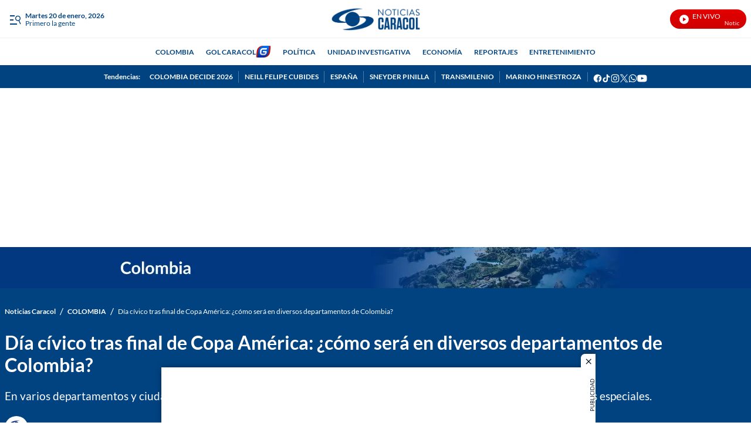

--- FILE ---
content_type: text/plain;charset=UTF-8
request_url: https://cdn.membrana.media/video/ncl/desktop/videoSources.json
body_size: 817
content:
[{"id":979071,"src":"https://membrana-cdn.media/video/ncl/external-979071-20260120-desktop.mp4","poster":"https://membrana-cdn.media/video/ncl/external-979071-20260120-0.webp","duration":916,"type":"video/mp4","publication_date":"2026-01-20","title":"Demumu: la app que les permite a las personas que viven solas avisar si siguen vivas"},{"id":978992,"src":"https://membrana-cdn.media/video/ncl/external-978992-20260120-desktop.mp4","poster":"https://membrana-cdn.media/video/ncl/external-978992-20260120-0.webp","duration":61,"type":"video/mp4","publication_date":"2026-01-20","title":"Gobierno emite decreto que elimina prima especial de servicios a congresistas"},{"id":978991,"src":"https://membrana-cdn.media/video/ncl/external-978991-20260120-desktop.mp4","poster":"https://membrana-cdn.media/video/ncl/external-978991-20260120-0.webp","duration":336,"type":"video/mp4","publication_date":"2026-01-20","title":"\"Que no sea un número más\": habla esposa de Neill Cubides, profesor hallado muerto al sur de Bogotá"},{"id":978489,"src":"https://membrana-cdn.media/video/ncl/external-978489-20260120-desktop.mp4","poster":"https://membrana-cdn.media/video/ncl/external-978489-20260120-0.webp","duration":696,"type":"video/mp4","publication_date":"2026-01-20","title":"Personal del Hospital San Rafael de Itagüí responde a comentario de min Salud: \"duele mucho\""},{"id":978322,"src":"https://membrana-cdn.media/video/ncl/external-978322-20260120-desktop.mp4","poster":"https://membrana-cdn.media/video/ncl/external-978322-20260120-0.webp","duration":800,"type":"video/mp4","publication_date":"2026-01-20","title":"Contraloría advierte incumplimiento de reparación de víctimas de las Farc: ¿qué dice el informe?"},{"id":978212,"src":"https://membrana-cdn.media/video/ncl/external-978212-20260120-desktop.mp4","poster":"https://membrana-cdn.media/video/ncl/external-978212-20260120-0.webp","duration":131,"type":"video/mp4","publication_date":"2026-01-20","title":"Llegan a Medicina Legal 26 cuerpos de víctimas por enfrentamientos entre disidencias"},{"id":973604,"src":"https://membrana-cdn.media/video/ncl/external-973604-20260119-desktop.mp4","poster":"https://membrana-cdn.media/video/ncl/external-973604-20260119-0.webp","duration":668,"type":"video/mp4","publication_date":"2026-01-19","title":"“La indiferencia de los clientes está normalizada”: repartidor que fue víctima de agresión verbal"},{"id":973553,"src":"https://membrana-cdn.media/video/ncl/external-973553-20260119-desktop.mp4","poster":"https://membrana-cdn.media/video/ncl/external-973553-20260119-0.webp","duration":135,"type":"video/mp4","publication_date":"2026-01-19","title":"Reparos al decreto de emergencia económica: lo que dejó la reunión de min Hacienda y gobernadores"},{"id":973380,"src":"https://membrana-cdn.media/video/ncl/external-973380-20260119-desktop.mp4","poster":"https://membrana-cdn.media/video/ncl/external-973380-20260119-0.webp","duration":678,"type":"video/mp4","publication_date":"2026-01-19","title":"¿Qué hay detrás de la visita del director de la CIA en Caracas, Venezuela?"},{"id":973221,"src":"https://membrana-cdn.media/video/ncl/external-973221-20260119-desktop.mp4","poster":"https://membrana-cdn.media/video/ncl/external-973221-20260119-0.webp","duration":863,"type":"video/mp4","publication_date":"2026-01-19","title":"¿Qué opina la Unión Europa de los planes de Donald Trump de tomar Groenlandia?"},{"id":972995,"src":"https://membrana-cdn.media/video/ncl/external-972995-20260119-desktop.mp4","poster":"https://membrana-cdn.media/video/ncl/external-972995-20260119-0.webp","duration":1102,"type":"video/mp4","publication_date":"2026-01-19","title":"Temor en el Guaviare por enfrentamientos de disidencias: ¿cuál es su interés con el departamento?"},{"id":972862,"src":"https://membrana-cdn.media/video/ncl/external-972862-20260119-desktop.mp4","poster":"https://membrana-cdn.media/video/ncl/external-972862-20260119-0.webp","duration":1073,"type":"video/mp4","publication_date":"2026-01-19","title":"Luto en España: 39 personas fallecieron tras el descarrilamiento de dos trenes"},{"id":961117,"src":"https://membrana-cdn.media/video/ncl/external-961117-20260116-desktop.mp4","poster":"https://membrana-cdn.media/video/ncl/external-961117-20260116-0.webp","duration":1863,"type":"video/mp4","publication_date":"2026-01-16","title":"\"No existe el orden de la ley en Venezuela”: María Corina Machado en rueda de prensa desde EE. UU."}]